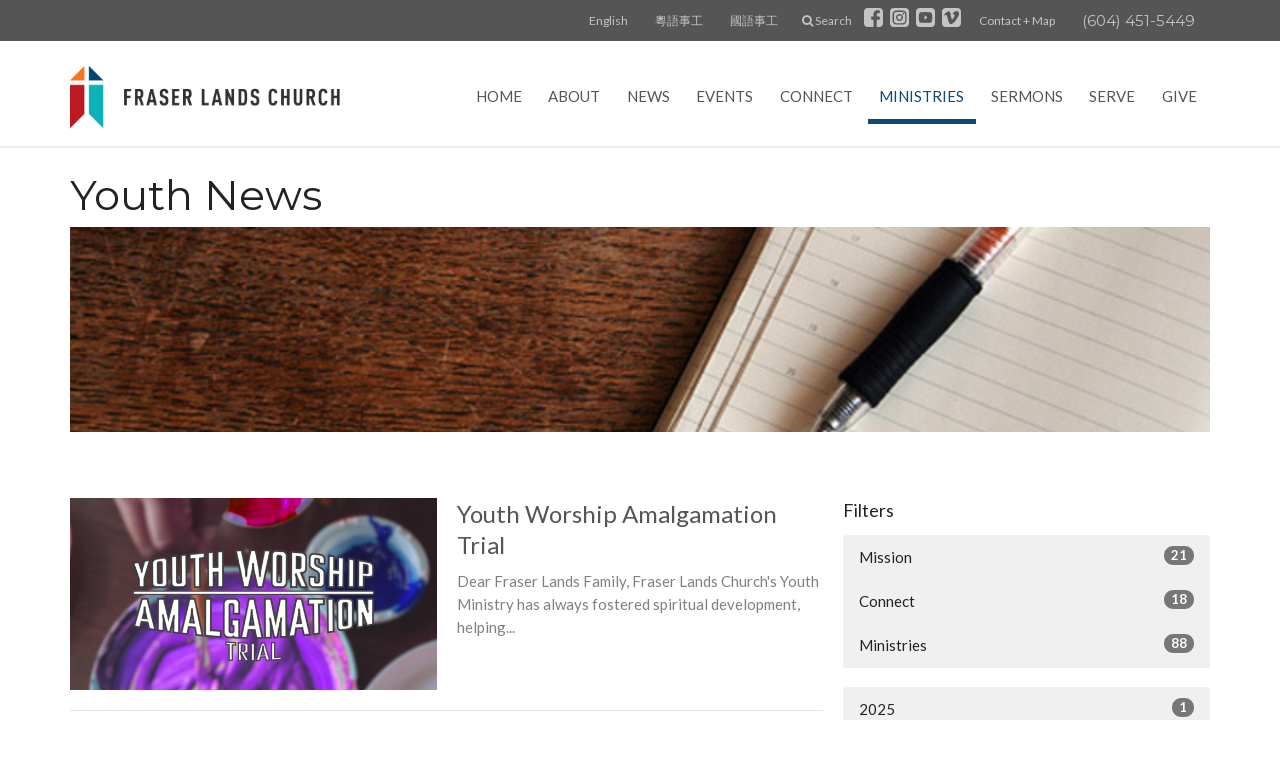

--- FILE ---
content_type: text/html; charset=utf-8
request_url: https://fraserlands.ca/ministries/youth/news
body_size: 38837
content:
<!DOCTYPE html>
<html lang="en">
  <head>
  <meta charset="UTF-8">
  <meta content="IE=edge,chrome=1" http-equiv="X-UA-Compatible"/>
  <meta content="width=device-width, initial-scale=1.0" name="viewport"/>
  <meta content="Fraser Lands Church" name="author"/>
  <title>
    News Post | Fraser Lands Church
  </title>
  
  
    <meta name="robots" content="index,follow" />
  
  
  <link href="https://dq5pwpg1q8ru0.cloudfront.net/2020/10/29/13/12/00/93fde025-ee19-4d1d-b49f-f78367e99374/favicon.ico" rel="shortcut icon" type="image/x-icon" />
  <meta name="csrf-param" content="authenticity_token" />
<meta name="csrf-token" content="CgFXuoh8NkLOtkxnRo9rsgCb2shPqXusApfd8CLkZ68eOhF/2MtNtRFniC5x/3KowxS3ipYnJI4rKUM4g7uolw==" />

  <link rel="preconnect" href="https://fonts.gstatic.com/" crossorigin>
  <link rel="preload" href="/fonts/fontawesome/webfont.woff?v=3.2.1" as="font" type="font/woff" crossorigin>

  <link rel="stylesheet" media="all" href="/themes/stylesheet.css?timestamp=2025-12-31+22%3A37%3A36+-0800" />
  <link rel="stylesheet" media="print" href="https://dq5pwpg1q8ru0.cloudfront.net/assets/print-c1b49d74baf454d41a08041bb7881e34979fe0b297fba593578d70ec8cc515fd.css" />

	<link href="https://fonts.googleapis.com/css?family=Lato:400,400i,700,700i|Lato:400,400i,700,700i&amp;display=swap" rel="stylesheet" type="text/css" async="async" />
  

  <script src="https://dq5pwpg1q8ru0.cloudfront.net/assets/application-baedfe927b756976bd996cb2c71963c5d82c94e444650affbb4162574b24b761.js"></script>
  <script src="https://dq5pwpg1q8ru0.cloudfront.net/packs/js/application-48235911dc1b5b550236.js"></script>
  <script src="https://cdnjs.cloudflare.com/ajax/libs/handlebars.js/4.7.7/handlebars.min.js" defer="defer"></script>


  <!--[if lt IE 9]>
  <script src="https://dq5pwpg1q8ru0.cloudfront.net/javascripts/html5shiv.js"></script>
  <script src="https://dq5pwpg1q8ru0.cloudfront.net/javascripts/respond.min.js"></script>
  <![endif]-->


      <script>
        var _gaq = _gaq || [];
        _gaq.push(['_setAccount', 'UA-55952203-50']);
        _gaq.push(['_trackPageview']);

          // rollup tracker
          _gaq.push(['rollupTracker._setAccount','UA-18858190-52']);
          _gaq.push(['rollupTracker._trackPageview']);

        (function() {
          var ga = document.createElement('script'); ga.type = 'text/javascript'; ga.async = true;
          ga.src = ('https:' == document.location.protocol ? 'https://ssl' : 'http://www') + '.google-analytics.com/ga.js';
          var s = document.getElementsByTagName('script')[0]; s.parentNode.insertBefore(ga, s);
        })();
      </script>


  


</head>

  <body class="body_news_index body_news_posts_index scroll-to-anchor  news-index outer-shell main-contain main-block bg-body relative d-flex flex-column">
      <div class="d-flex ">
        <div class="site-content-container">
    

  <div class="system">
  </div>

  <div id="top-menus-container">
    <div id="top-menus">
  <div id="alert-container">
  </div>


  <div class="js-menus   bg-none z-index-navbar">
    <div id="topbar">
  <nav class="navbar navbar-default hidden-xs">
    <div class="container">

      <div class="search-header" style="display: none;">
        <i class="icon-search"></i>
        <form class="navbar-form" role="search" action="/search" accept-charset="UTF-8" method="get"><input name="utf8" type="hidden" value="&#x2713;" autocomplete="off" />
          <div class="form-group">
            <input type="text" name="q" id="search_box" class="form-control" placeholder="Search" />
          </div>
</form>      </div>

      <ul class="nav navbar-nav navbar-right">


            <li class="menu_item sub-menu" id="menu_item_41">
              <a class="btn btn-default" href="http://fraserlands.ca">English</a>
</li>            <li class="menu_item sub-menu" id="menu_item_39">
              <a class="btn btn-default" href="http://can.fraserlands.ca">粵語事工</a>
</li>            <li class="menu_item sub-menu" id="menu_item_40">
              <a class="btn btn-default" href="http://man.fraserlands.ca">國語事工</a>
</li>
        <li class="search-li">
          <a class="btn btn-default" href="/search">
            <i class="icon-search"></i>
            Search
          </a>
        </li>

        <li>
          <div class="social_icons">
    <a target="_blank" href="https://www.facebook.com/fraserlandschurch">
      <svg xmlns="http://www.w3.org/2000/svg" xmlns:xlink="http://www.w3.org/1999/xlink" x="0px" y="0px" width="24" height="24" viewBox="0 0 24 24" style="enable-background:new 0 0 24 24;" xml:space="preserve"><title>Facebook Icon</title>
<path d="M24,0v24H0V0H24z M20,2.7h-3.3c-2.5,0-4.7,2.1-4.7,4.7v3.3H9.3v4H12V24h4v-9.3h4v-4h-4V8c0-0.8,0.5-1.3,1.3-1.3H20V2.7z"></path>
</svg>

</a>    <a target="_blank" href="https://www.instagram.com/fraserlandschurch/">
      <svg xmlns="http://www.w3.org/2000/svg" xmlns:xlink="http://www.w3.org/1999/xlink" x="0px" y="0px" width="24" height="24" viewBox="0 0 24 24" style="enable-background:new 0 0 24 24;" xml:space="preserve"><title>Instagram Icon</title>
<circle cx="12" cy="12" r="2.7"></circle>
<path d="M15.9,4.9H8.1c-1.7,0-3.2,1.5-3.2,3.2V16c0,1.7,1.5,3.2,3.2,3.2H16c1.7,0,3.2-1.5,3.2-3.2V8.1C19.1,6.4,17.6,4.9,15.9,4.9z   M12,16.4c-2.4,0-4.4-2-4.4-4.4s2-4.4,4.4-4.4s4.4,2,4.4,4.4S14.4,16.4,12,16.4z M16.7,8.4c-0.7,0-1.1-0.5-1.1-1.1  c0-0.7,0.5-1.1,1.1-1.1c0.7,0,1.1,0.5,1.1,1.1C17.7,8,17.3,8.4,16.7,8.4z"></path>
<path d="M24,0H0v24h24V0z M20.9,15.7c0,2.8-2.3,5.2-5.2,5.2H8.3c-2.8,0-5.2-2.3-5.2-5.2V8.3c0-2.8,2.3-5.2,5.2-5.2h7.5  c2.8,0,5.2,2.3,5.2,5.2C20.9,8.3,20.9,15.7,20.9,15.7z"></path>
</svg>

</a>    <a target="_blank" href="https://www.youtube.com/fraserlandschurch">
      <svg xmlns="http://www.w3.org/2000/svg" xmlns:xlink="http://www.w3.org/1999/xlink" x="0px" y="0px" width="24" height="24" viewBox="0 0 24 24" style="enable-background:new 0 0 24 24;" xml:space="preserve"><title>Youtube Icon</title>
<polygon points="10.7,9.1 14.5,12 10.7,14.9 "></polygon>
<path d="M24,0H0v24h24.1L24,0z M18.8,18.4c-0.5,0.1-3.6,0.3-6.8,0.3s-6.3,0-6.8-0.3C3.9,18,3.5,15.1,3.5,12s0.4-6,1.7-6.4  C5.7,5.3,8.9,5.2,12,5.2s6.3,0.1,6.8,0.3c1.3,0.4,1.7,3.3,1.7,6.4C20.4,15.1,20.1,18,18.8,18.4z"></path>
</svg>

</a>    <a target="_blank" href="https://vimeo.com/fraserlandschurch">
      <svg xmlns="http://www.w3.org/2000/svg" xmlns:xlink="http://www.w3.org/1999/xlink" width="24" height="24" x="0px" y="0px" viewBox="0 0 24 24" style="enable-background:new 0 0 24 24;" xml:space="preserve"><title>Vimeo Icon</title>
<path d="M24,0H0v24h24V0z M17.6,15.3c-2.5,3.3-4.7,5.1-6.5,5.1c-1.1,0-2-1.1-2.8-3.1c-0.5-1.9-0.9-3.7-1.5-5.6  c-0.5-2-1.2-3.1-1.9-3.1c-0.1,0-0.7,0.3-1.5,0.9L2.5,8.3c0.9-0.8,1.9-1.6,2.8-2.4c1.2-1.1,2.1-1.6,2.8-1.7c1.5-0.1,2.4,0.9,2.7,3.1  c0.4,2.4,0.7,3.7,0.8,4.3c0.4,1.9,0.8,2.8,1.3,2.8c0.4,0,0.9-0.5,1.7-1.9c0.8-1.2,1.2-2.3,1.3-2.8C16.1,8.5,15.7,8,14.7,8  c-0.4,0-0.9,0.1-1.3,0.3c0.9-3,2.6-4.4,5.3-4.3c2,0,2.8,1.3,2.8,3.7C21.3,9.6,20,12,17.6,15.3z"></path>
</svg>

</a></div>

        </li>

          <li>
            <a class="btn btn-default" href="#" id="min_trigger">
              Contact + Map
            </a>
          </li>
          <li>
            <div class="phone">
              <a href="tel:1-604-451-5449">(604) 451-5449</a>
            </div>
          </li>
      </ul>
    </div>
  </nav>
</div>

    <div id="main-menu-container">
      
<header class="mb-3 stickyheader" role="banner">
  <div class="container">
    <nav class="navbar navbar-default navbar-primary" role="navigation">
      <div class="navbar-header">
        <a class="brand hidden-xs" href="/" itemscope="itemscope" itemtype="http://schema.org/Organization">
          <img alt="Fraser Lands Church" itemprop="logo" src="https://dq5pwpg1q8ru0.cloudfront.net/2020/10/29/13/11/58/67f6da0e-6032-490e-9445-b45d2e00762a/FLC-logo%20ORGINAL%202.png" />
        </a>
        <a class="brand visible-xs xs-logo" href="/">
          <img alt="Fraser Lands Church" itemprop="logo" src="https://dq5pwpg1q8ru0.cloudfront.net/2020/10/29/13/11/58/67f6da0e-6032-490e-9445-b45d2e00762a/FLC-logo%20ORGINAL%202.png" />
        </a>
        <button name="button" type="button" class="navbar-toggle" data-toggle="collapse" data-target=".navbar-main-collapse">
          <span class="sr-only">Toggle navigation</span>
          <div class="menu-collapse-icon">
            <i class="icon-reorder"></i>
          </div>
          <span class="menu-collapse-button">
            Menu
          </span>
</button>      </div>
      <div class="collapse navbar-collapse navbar-main-collapse" id="primary">
        <ul class="nav navbar-nav navbar-nav-main">
          <li class="visible-xs mobile-search-btn">
            <a href="/search">
              <i class="icon icon-search"></i> Search
            </a>
          </li>
              <li class="n1"><a class="" href="/">Home</a></li>
              <li class="n2"><a class="" href="/about">About</a></li>
              <li class="n3"><a class="" href="/news">News</a></li>
              <li class="n4"><a class="" href="/events">Events</a></li>
              <li class="n5"><a class="" href="/connect">Connect</a></li>
              <li class="n6"><a class="active" href="/ministries">Ministries</a></li>
              <li class="n7"><a class="" href="/series">Sermons</a></li>
              <li class="n8"><a class="" href="/programs/serving-opportunities--2">Serve</a></li>
              <li class="n9"><a class="" href="/giving">Give</a></li>
          <li class="visible-xs">
            <a href="#footer-contact">Contact</a>
          </li>
              <li class="menu_item sub-menu visible-xs" id="menu_item_41">
                <a href="http://fraserlands.ca">English</a>
</li>              <li class="menu_item sub-menu visible-xs" id="menu_item_39">
                <a href="http://can.fraserlands.ca">粵語事工</a>
</li>              <li class="menu_item sub-menu visible-xs" id="menu_item_40">
                <a href="http://man.fraserlands.ca">國語事工</a>
</li>          <li class="visible-xs">
          </li>
</ul>      </div>
    </nav>
  </div>
</header>

    </div>
  </div>
</div>

  </div>

  <div id="header-container" class="relative">
      <div>
    <div class="container mb-3 flex-grow-1">
      <div class="heading-legacy row title-block">
        
        <div class="col-sm-12">
          
            <h1 class="mb-1">
                    Youth News

            </h1>
          
          
        </div>
      </div>
      
    <div class="row">
      <div class="col-sm-12 header-image">
        <div class="slide_show">  <div class="slick-slider" id="slide_show" style="">
      <div class="slick-slide">
        <img alt="news_posts_index" loading="lazy" src="https://dq5pwpg1q8ru0.cloudfront.net/2020/10/29/16/44/57/641cb9b5-c1ed-4347-9bc3-dcf1807eed8a/2010-02-06%2021.12.20.jpg" />
      </div>
</div></div>

  

      </div> <!-- /col -->
    </div>

      
    </div>
  </div>

  </div>

  <main role="main" class="content flex-grow-1  news_posts_index clearfix m-0 p-0">
    <link rel="alternate" type="application/rss+xml" title="RSS" href="https://fraserlands.ca/ministries/youth/news" />





  

<div>
    <div id="top-blocks-wrapper">
      
    </div>

    <div id="page_content" class="relative my-5">
      <div class="container">
        
  <div id="news_anchor" class="row">
    <div class="col-md-8">
        <div class="relative mb-3 border-bottom pb-3">
  <a class="row d-sm-flex" href="/news/youth-worship-amalgamation-trial">
    <div class="col-sm-6">
      <img alt="Youth Worship Amalgamation Trial image" loading="lazy" src="https://dq5pwpg1q8ru0.cloudfront.net/2025/08/14/19/04/27/2d8cc401-d43c-4d7d-b519-455449aa300c/Youth%20Worship%20Amalgamation%20-%20Web.png" />
    </div>
    <div class="col-sm-6 d-flex flex-column">
      <h2 class="h3 mt-2 mt-sm-0 mb-2">Youth Worship Amalgamation Trial</h2>
      <div class="text-muted mb-2">
            Dear Fraser Lands Family, Fraser Lands Church&#39;s Youth Ministry has always fostered spiritual development, helping...
      </div>
      <div class="mt-auto mb-2">
      </div>
    </div>
</a></div>
<div class="relative mb-3 border-bottom pb-3">
  <a class="row d-sm-flex" href="/news/guatemala-youth-missions">
    <div class="col-sm-6">
      <img alt="Guatemala Youth Missions image" loading="lazy" src="https://dq5pwpg1q8ru0.cloudfront.net/2020/10/29/21/57/03/321da754-93f9-4432-a665-e21dcbe46d07/GUATEMALA_TEAM_2019_Prayer_Card.jpg" />
    </div>
    <div class="col-sm-6 d-flex flex-column">
      <h2 class="h3 mt-2 mt-sm-0 mb-2">Guatemala Youth Missions</h2>
      <div class="text-muted mb-2">
            Summer Service Project for Students July 26-August 18, 2019
      </div>
      <div class="mt-auto mb-2">
          <div class="text-body">Lawrence Kong</div>
      </div>
    </div>
</a></div>

        
    </div> <!-- /col -->

    <aside class="col-sm-6 col-md-4">

        <div class="news-month">
          <h2 class="h4 mt-0">Filters</h2>

            <div class="list-group" id="by-collection">
                <a class="list-group-item" data-parent="#by-collection" data-toggle="collapse" href="#collection-3">
                  Mission
                  <span class="badge">21</span>
</a>                <div id="collection-3" class="collapse list-group">
                    <a class=" list-group-item ml-4" href="/mission/short-term-mission/news">
                      Short Term Mission
                      <span class="badge">8</span>
</a>                    <a class=" list-group-item ml-4" href="/mission/tracy-baylen--60/news">
                      Tracy Baylen
                      <span class="badge">1</span>
</a>                    <a class=" list-group-item ml-4" href="/mission/tombert-joyce-chen/news">
                      Tombert &amp; Joyce Chen
                      <span class="badge">3</span>
</a>                    <a class=" list-group-item ml-4" href="/mission/esther-leung/news">
                      Esther Leung
                      <span class="badge">2</span>
</a>                    <a class=" list-group-item ml-4" href="/mission/jackie-wong/news">
                      Jackie Wong
                      <span class="badge">2</span>
</a>                    <a class=" list-group-item ml-4" href="/mission/help-for-lytton/news">
                      Help for Lytton
                      <span class="badge">4</span>
</a></div>                <a class="list-group-item" data-parent="#by-collection" data-toggle="collapse" href="#collection-6">
                  Connect
                  <span class="badge">18</span>
</a>                <div id="collection-6" class="collapse list-group">
                    <a class=" list-group-item ml-4" href="/connect/connect-cafe/news">
                      Connect Cafe
                      <span class="badge">3</span>
</a>                    <a class=" list-group-item ml-4" href="/connect/serving-opportunities/news">
                      Serving Opportunities
                      <span class="badge">13</span>
</a>                    <a class=" list-group-item ml-4" href="/connect/membership/news">
                      Membership
                      <span class="badge">1</span>
</a>                    <a class=" list-group-item ml-4" href="/connect/our-stories/news">
                      Our Stories
                      <span class="badge">1</span>
</a></div>                <a class="list-group-item" data-parent="#by-collection" data-toggle="collapse" href="#collection-1">
                  Ministries
                  <span class="badge">88</span>
</a>                <div id="collection-1" class="collapse list-group">
                    <a class=" list-group-item ml-4" href="/ministries/children/news">
                      Children
                      <span class="badge">12</span>
</a>                    <a class="active list-group-item ml-4" href="/ministries/youth/news">
                      Youth
                      <span class="badge">2</span>
</a>                    <a class=" list-group-item ml-4" href="/ministries/small-groups/news">
                      Small Groups
                      <span class="badge">8</span>
</a>                    <a class=" list-group-item ml-4" href="/ministries/alpha/news">
                      Alpha
                      <span class="badge">2</span>
</a>                    <a class=" list-group-item ml-4" href="/ministries/worship/news">
                      Worship
                      <span class="badge">40</span>
</a>                    <a class=" list-group-item ml-4" href="/ministries/prayer/news">
                      Prayer
                      <span class="badge">2</span>
</a>                    <a class=" list-group-item ml-4" href="/ministries/caring/news">
                      Caring
                      <span class="badge">1</span>
</a>                    <a class=" list-group-item ml-4" href="/ministries/christian-education/news">
                      Christian Education
                      <span class="badge">7</span>
</a>                    <a class=" list-group-item ml-4" href="/ministries/mission/news">
                      Mission
                      <span class="badge">8</span>
</a>                    <a class=" list-group-item ml-4" href="/ministries/outreach/news">
                      Outreach
                      <span class="badge">5</span>
</a>                    <a class=" list-group-item ml-4" href="/ministries/cantonese-ministries--2/news">
                      Cantonese Ministries
                      <span class="badge">1</span>
</a></div>            </div>

          <div class="list-group" id='by-year'>
                <a class="list-group-item" data-parent="#by-year" data-toggle="collapse" href="#year2025">
                  2025
                  <span class="badge">1</span>
</a>                <div id="year2025" class="collapse list-group">
                        <a class="list-group-item" href="/ministries/youth/news?month=Aug&amp;year=2025">
                          Aug
                          <span class="badge">1</span>
</a></div>                <a class="list-group-item" data-parent="#by-year" data-toggle="collapse" href="#year2019">
                  2019
                  <span class="badge">1</span>
</a>                <div id="year2019" class="collapse list-group">
                        <a class="list-group-item" href="/ministries/youth/news?month=Jul&amp;year=2019">
                          Jul
                          <span class="badge">1</span>
</a></div>          </div>
        </div> <!--/ news-month -->
    </aside>
  </div> <!-- /row -->


      </div>
    </div>

  <div id="bottom-blocks-wrapper">
      
  </div>
</div>

  
  

  </main>

    <div class="bg-tone py-5 hidden-print">
  <div class="container">
    <div class="row d-md-flex align-items-center">
      <div class="col-md-6">
        <h2 class="mt-0 mb-2 mb-sm-1">Sign up for our E-Newsletter</h2>
        <div>Subscribe to receive email updates with the latest news.</div>
      </div>

      <form class="form col-md-6 mt-4 mt-md-0" action="/subscribers" accept-charset="UTF-8" method="post"><input name="utf8" type="hidden" value="&#x2713;" autocomplete="off" /><input type="hidden" name="authenticity_token" value="vnt6KKgHvGSFkF8hg44MbI1DVt5UltCfD13WDbDlAPOqQDzt+LDHk1pBm2i0/hV2Tsw7nI0Yj70m40jFEbrPyw==" autocomplete="off" />
        <div class="form-group mb-0">
          <label class="font-weight-normal mb-1" for="email">Enter Your Email</label>
          <div class="form-inline w-100">
            <input type="text" name="email" id="email" class="form-control mr-1 submit-subscription" style="min-width: 280px;" data-url="https://fraserlands.ca/subscribers/render_recaptcha" />
            <button class="btn btn-primary btn-lg" type="action">
              Subscribe
            </button>
            <div id="subscriber-container"></div>
          </div>
        </div>
</form>    </div>
  </div>
</div>


  <footer class="news-index" id="footer" role="siteinfo">
  <div class="container footer-container">
    <div class="row">
      <div class="col-sm-12 col-md-7">
        <div class="row">
          <div class="col-sm-4 col-md-3 footer-block link-list footer-menu">
            <h5>
              Menu
            </h5>
            <ul class="list-unstyled site-map">
                    <li class="nn2"><a class="" href="/">Home</a></li>
                    <li class="nn3"><a class="" href="/about">About</a></li>
                    <li class="nn4"><a class="" href="/news">News</a></li>
                    <li class="nn5"><a class="" href="/events">Events</a></li>
                    <li class="nn6"><a class="" href="/connect">Connect</a></li>
                    <li class="nn7"><a class="" href="/ministries">Ministries</a></li>
                    <li class="nn8"><a class="" href="/series">Sermons</a></li>
                    <li class="nn9"><a class="" href="/programs/serving-opportunities--2">Serve</a></li>
                    <li class="no0"><a class="" href="/giving">Give</a></li>
            </ul>
            <div class="clearfix visible-xs"></div>
          </div>
          <div class="col-sm-8 col-md-9 footer-block link-list footer-program-groups-menu">
              <h5>
                <a href="/ministries">Ministries</a>
              </h5>
              <ul class="list-unstyled clearfix">
                  <li><a class="footer-menu-list-item footer-menu-program-list-item" href="/ministries/children">Children</a></li>
  <li><a class="footer-menu-list-item footer-menu-program-list-item" href="/ministries/youth">Youth</a></li>
  <li><a class="footer-menu-list-item footer-menu-program-list-item" href="/ministries/young-adults">Young Adults</a></li>
  <li><a class="footer-menu-list-item footer-menu-program-list-item" href="/ministries/marriage-family">Marriage &amp; Family</a></li>
  <li><a class="footer-menu-list-item footer-menu-program-list-item" href="/ministries/small-groups">Small Groups</a></li>
  <li><a class="footer-menu-list-item footer-menu-program-list-item" href="/ministries/community-programs">Community Programs</a></li>
  <li><a class="footer-menu-list-item footer-menu-program-list-item" href="/ministries/alpha">Alpha</a></li>
  <li><a class="footer-menu-list-item footer-menu-program-list-item" href="/ministries/worship">Worship</a></li>
  <li><a class="footer-menu-list-item footer-menu-program-list-item" href="/ministries/prayer">Prayer</a></li>
  <li><a class="footer-menu-list-item footer-menu-program-list-item" href="/ministries/caring">Caring</a></li>
  <li><a class="footer-menu-list-item footer-menu-program-list-item" href="/ministries/christian-education">Christian Education</a></li>
  <li><a class="footer-menu-list-item footer-menu-program-list-item" href="/ministries/womens-ministry">Women&#39;s Ministry</a></li>
  <li><a class="footer-menu-list-item footer-menu-program-list-item" href="/ministries/momentum-mens-ministry">MOMENTUM Men&#39;s Ministry</a></li>
  <li><a class="footer-menu-list-item footer-menu-program-list-item" href="/mission">Mission</a></li>
  <li><a class="footer-menu-list-item footer-menu-program-list-item" href="/ministries/outreach">Outreach</a></li>
  <a href="/ministries">More</a>

              </ul>
          </div>
        </div>
      </div>
      <div class="col-sm-12 col-md-5" id="footer-contact">
        <div class="row">
          <div class="col-sm-4 col-md-5 col-lg-6 footer-block">
            <div class="row">
              <div class="col-sm-12">
                <h5>
                  <i class="icon-phone icon-white"></i>
                  Contact
                </h5>
              </div>
            </div>
            <div class="row">
              <div class="col-sm-12">
                <ul class="list-unstyled">
                    <li class="phone">
                      <a href="tel:1-604-451-5449">(604) 451-5449</a>
                      <span>
                        Phone
                      </span>
                    </li>
                      <li class="fax">
                        (604) 451-5424
                        <span>Fax</span>
                      </li>
                    <li class="email">
                      <a encode="javascript" class="truncate" href="mailto:info@fraserlands.ca">info@fraserlands.ca</a>
                    </li>
                </ul>
              </div>
            </div>
          </div>
            <div class="col-sm-4 col-md-7 col-lg-6 footer-block footer-hours">
              <h5>
                <i class="icon-time"></i>
                Office Hours
              </h5>
              <ul class="list-unstyled">
                <li>
                  <p>Tuesday to Friday  
<br />9:00AM - 5:00PM</p>
                </li>
              </ul>
            </div>
          <div class="clearfix hidden-sm"></div>
            <div class="col-sm-4 col-md-12 col-lg-6 footer-block footer-location">
              <div class="row">
                <div class="col-sm-12">
                  <h5>
                    <i class="icon-map-marker icon-white"></i>
                    Location
                  </h5>
                </div>
              </div>
              <div class="row">
                <div class="col-sm-12">
                  <p>
                    3330 S.E. Marine Drive
                    <br/>
                      Vancouver, BC
                      <br/>
                      V5S 4R8
                      &nbsp;
                      Canada
                    <br/>
                      <a target="_blank" href="https://goo.gl/maps/xhkHg4iRDiK2">View Map</a>
                  </p>
                </div>
              </div>
            </div>

        </div>
      </div>
    </div>
      <hr class="hr1"/>
      <div class="footer-buttons clearfix">
        <div class="footer-nav pull-left">
              <span class="menu_item" id="menu_item_29">
                <a class="btn btn-default btn-footernav" href="http://can.fraserlands.ca">粵語事工</a>
</span>              <span class="menu_item" id="menu_item_30">
                <a class="btn btn-default btn-footernav" href="http://man.fraserlands.ca">國語事工</a>
</span>              <span class="menu_item" id="menu_item_43">
                <a class="btn btn-default btn-footernav" href="/events">Events</a>
</span>              <span class="menu_item" id="menu_item_106">
                <a class="btn btn-default btn-footernav" href="/pages/parking">Parking</a>
</span>              <span class="menu_item" id="menu_item_91">
                <a class="btn btn-default btn-footernav" href="https://www.fraserlands.ca/about/employment">Employment</a>
</span>              <span class="menu_item" id="menu_item_96">
                <a class="btn btn-default btn-footernav" href="https://www.fraserlands.ca/admin-resources/facilities/pages/room-booking">Room Booking</a>
</span>              <span class="menu_item" id="menu_item_97">
                <a class="btn btn-default btn-footernav" href="https://www.fraserlands.ca/admin-resources/test-admin">Forms</a>
</span>              <span class="menu_item" id="menu_item_103">
                <a class="btn btn-default btn-footernav" href="https://fraserlands.ca/pages/incident-report-form">Incident Report</a>
</span>              <span class="menu_item" id="menu_item_100">
                <a class="btn btn-default btn-footernav" href="https://www.cmacan.org/report-misconduct/">Report Misconduct</a>
</span>        </div>
        <div class="footer-social-icons">
          <div class="social_icons">
    <a target="_blank" href="https://www.facebook.com/fraserlandschurch">
      <svg xmlns="http://www.w3.org/2000/svg" xmlns:xlink="http://www.w3.org/1999/xlink" x="0px" y="0px" width="24" height="24" viewBox="0 0 24 24" style="enable-background:new 0 0 24 24;" xml:space="preserve"><title>Facebook Icon</title>
<path d="M24,0v24H0V0H24z M20,2.7h-3.3c-2.5,0-4.7,2.1-4.7,4.7v3.3H9.3v4H12V24h4v-9.3h4v-4h-4V8c0-0.8,0.5-1.3,1.3-1.3H20V2.7z"></path>
</svg>

</a>    <a target="_blank" href="https://www.instagram.com/fraserlandschurch/">
      <svg xmlns="http://www.w3.org/2000/svg" xmlns:xlink="http://www.w3.org/1999/xlink" x="0px" y="0px" width="24" height="24" viewBox="0 0 24 24" style="enable-background:new 0 0 24 24;" xml:space="preserve"><title>Instagram Icon</title>
<circle cx="12" cy="12" r="2.7"></circle>
<path d="M15.9,4.9H8.1c-1.7,0-3.2,1.5-3.2,3.2V16c0,1.7,1.5,3.2,3.2,3.2H16c1.7,0,3.2-1.5,3.2-3.2V8.1C19.1,6.4,17.6,4.9,15.9,4.9z   M12,16.4c-2.4,0-4.4-2-4.4-4.4s2-4.4,4.4-4.4s4.4,2,4.4,4.4S14.4,16.4,12,16.4z M16.7,8.4c-0.7,0-1.1-0.5-1.1-1.1  c0-0.7,0.5-1.1,1.1-1.1c0.7,0,1.1,0.5,1.1,1.1C17.7,8,17.3,8.4,16.7,8.4z"></path>
<path d="M24,0H0v24h24V0z M20.9,15.7c0,2.8-2.3,5.2-5.2,5.2H8.3c-2.8,0-5.2-2.3-5.2-5.2V8.3c0-2.8,2.3-5.2,5.2-5.2h7.5  c2.8,0,5.2,2.3,5.2,5.2C20.9,8.3,20.9,15.7,20.9,15.7z"></path>
</svg>

</a>    <a target="_blank" href="https://www.youtube.com/fraserlandschurch">
      <svg xmlns="http://www.w3.org/2000/svg" xmlns:xlink="http://www.w3.org/1999/xlink" x="0px" y="0px" width="24" height="24" viewBox="0 0 24 24" style="enable-background:new 0 0 24 24;" xml:space="preserve"><title>Youtube Icon</title>
<polygon points="10.7,9.1 14.5,12 10.7,14.9 "></polygon>
<path d="M24,0H0v24h24.1L24,0z M18.8,18.4c-0.5,0.1-3.6,0.3-6.8,0.3s-6.3,0-6.8-0.3C3.9,18,3.5,15.1,3.5,12s0.4-6,1.7-6.4  C5.7,5.3,8.9,5.2,12,5.2s6.3,0.1,6.8,0.3c1.3,0.4,1.7,3.3,1.7,6.4C20.4,15.1,20.1,18,18.8,18.4z"></path>
</svg>

</a>    <a target="_blank" href="https://vimeo.com/fraserlandschurch">
      <svg xmlns="http://www.w3.org/2000/svg" xmlns:xlink="http://www.w3.org/1999/xlink" width="24" height="24" x="0px" y="0px" viewBox="0 0 24 24" style="enable-background:new 0 0 24 24;" xml:space="preserve"><title>Vimeo Icon</title>
<path d="M24,0H0v24h24V0z M17.6,15.3c-2.5,3.3-4.7,5.1-6.5,5.1c-1.1,0-2-1.1-2.8-3.1c-0.5-1.9-0.9-3.7-1.5-5.6  c-0.5-2-1.2-3.1-1.9-3.1c-0.1,0-0.7,0.3-1.5,0.9L2.5,8.3c0.9-0.8,1.9-1.6,2.8-2.4c1.2-1.1,2.1-1.6,2.8-1.7c1.5-0.1,2.4,0.9,2.7,3.1  c0.4,2.4,0.7,3.7,0.8,4.3c0.4,1.9,0.8,2.8,1.3,2.8c0.4,0,0.9-0.5,1.7-1.9c0.8-1.2,1.2-2.3,1.3-2.8C16.1,8.5,15.7,8,14.7,8  c-0.4,0-0.9,0.1-1.3,0.3c0.9-3,2.6-4.4,5.3-4.3c2,0,2.8,1.3,2.8,3.7C21.3,9.6,20,12,17.6,15.3z"></path>
</svg>

</a></div>

        </div>
      </div>
      <hr class="hr2 clearfix"/>
    <div class="row">
      <div class="col-sm-8 col-md-9">
        <small class="copyright">
          &copy; 2026 Fraser Lands Church. All Rights Reserved.
            |
            <a href="/login">
              Login
            </a>
        </small>
        <div class="input-sm hidden-sm hidden-xs">
          <![CDATA[[base64]--468c97589d26e84b88bdbc1e13715a7af8ce1a18]]>
        </div>
      </div>
      <div class="col-sm-4 col-md-3">
        <small>
          <a class="pull-right powered ascend" href="https://get.tithe.ly/?=ascend" target="_blank">
            Website Developed by Ascend for Churches
          </a>
        </small>
      </div>
    </div>
  </div>
</footer>
<script>
	var refTagger = {
		settings: {
			bibleVersion: "NIV"			
		}
	};
	(function(d, t) {
		var g = d.createElement(t), s = d.getElementsByTagName(t)[0];
		g.src = "//api.reftagger.com/v2/RefTagger.js";
		s.parentNode.insertBefore(g, s);
	}(document, "script"));
</script>


    <div id="min_holder" class="collapse">
  <div class="container">
    <div class="row">
      <div class="col-sm-12 col-md-8">
        <div class="row">
          <div class="col-sm-6 col-md-6">
            <h4>
              <i class="icon-phone icon-fixed-width"></i>
              Contact Info
            </h4>
            <ul class="list-unstyled">
                <li class="phone">
                  <a href="tel:1-604-451-5449">(604) 451-5449</a>
                  <span>
                    Phone
                  </span>
                </li>
                <li class="fax">
                  (604) 451-5424
                  <span>Fax</span>
                </li>
                <li class="email">
                  <a encode="javascript" href="mailto:info@fraserlands.ca">info@fraserlands.ca</a>
                </li>
            </ul>
              <h4>
                <i class="icon-time icon-fixed-width"></i>
                Office Hours
              </h4>
              <ul class="list-unstyled">
                <li>
                  <p>Tuesday to Friday  
<br />9:00AM - 5:00PM</p>
                </li>
              </ul>
          </div>
          <div class="col-sm-6 col-md-6">
              <h4>
                <i class="icon-map-marker icon-fixed-width"></i>
                Location
              </h4>
              <ul class="list-unstyled">
                <li>
                  3330 S.E. Marine Drive
                </li>
                  <li>
                    Vancouver, BC
                  </li>
                  <li>
                    V5S 4R8
                    &nbsp;
                    Canada
                  </li>
              </ul>
              <div class="visible-xs visible-sm" style="display: none !important;">
                <a alt=" Map to Fraser Lands Church in Vancouver, BC" target="_blank" href="https://goo.gl/maps/xhkHg4iRDiK2">
                  <em>
                    View in Google Maps
                  </em>
</a>              </div>
          </div>
        </div>
      </div>
      <div class="col-sm-6 col-md-4 visible-md visible-lg">
    <a alt="Map to Fraser Lands Church" target="_blank" class="map-image" href="https://goo.gl/maps/xhkHg4iRDiK2">
      <div class="visible-md visible-lg">
        <img alt="Map to Fraser Lands Church in Vancouver, BC" src="//maps.googleapis.com/maps/api/staticmap?zoom=15&amp;sensor=false&amp;size=390x245&amp;center=&amp;markers=color:red|size:normal|49.208,-123.038&amp;key=AIzaSyC9j53_PiYYe9yO5_a6h59JXtM8OfkGXL0" />
      </div>
      <div class="visible-xs visible-sm">
        <div class="btn btn-secondary btn-sm">
          View in Google Maps
        </div>
      </div>
</a></div>
    </div>
  </div>
</div>



  
  <script>
    $( function() {
      var slideshow = $('#slide_show');
      slideshow.show();

      $('.slick-slider').slick({
        infinite: true,
        autoplay: true,
        speed: 500,
        fade: true,
        cssEase: 'linear',
        rows: 0, // fix for extra div https://github.com/kenwheeler/slick/issues/3207
        arrows: false,
        dots: false,
      });
    });
  </script>
  <script>
    /**
    * @preserve Sticky Anything 1.1.3 | @senff | GPL2 Licensed
    */

    (function ($) {

      $.fn.stickThis = function(options) {

        var settings = $.extend({
          // Default
          top: 0,
          minscreenwidth: 0, 
          maxscreenwidth: 99999,       
          zindex: 1,
          debugmode: false
          }, options );

        var numElements = $(this).length;

        if (numElements < 1) {
          // There are no elements on the page with the called selector.
          if(settings.debugmode == true) {
            console.error('STICKY ANYTHING DEBUG: There are no elements with the class/ID you selected.');
          }
        } else if (numElements > 1) {
          // This is not going to work either. You can't make more than one element sticky. They will only get in eachother's way.
          // Make sure that you use an selector that applies to only ONE SINGLE element on the page.
          // Want to find out quickly where all the elements are that you targeted? Uncomment the next line to debug.
          // $(this).css('border','solid 3px #00ff00');
          if(settings.debugmode == true) {
            console.error('STICKY ANYTHING DEBUG: There is more than one element with the class/ID you selected. You can only make ONE element sticky.');
          }
        } else {
          // Create a clone of the menu, right next to original (in the DOM).
          $(this).addClass('original').clone().insertAfter(this).addClass('cloned').css('position','fixed').css('top',settings.top+'px').css('margin-top','0').css('margin-left','0').css('z-index',settings.zindex).removeClass('original').hide();
          checkElement = setInterval(function(){stickIt(settings.top,settings.minscreenwidth,settings.maxscreenwidth)},10);
        }

        return this;
      };


    function stickIt(stickyTop,minwidth,maxwidth) {

      var orgElementPos = $('.original').offset();
      orgElementTop = orgElementPos.top;

      // Calculating actual viewport width
      var e = window, a = 'inner';
      if (!('innerWidth' in window )) {
        a = 'client';
        e = document.documentElement || document.body;
      }
      viewport = e[ a+'Width' ];

      if (($(window).scrollTop() >= (orgElementTop - stickyTop)) && (viewport >= minwidth) && (viewport <= maxwidth)) {

        // scrolled past the original position; now only show the cloned, sticky element.

        // Cloned element should always have same left position and width as original element.
        orgElement = $('.original');
        coordsOrgElement = orgElement.offset();
        leftOrgElement = coordsOrgElement.left;
        widthOrgElement = orgElement.css('width');

        $('.cloned').css('left',leftOrgElement+'px').css('top',stickyTop+'px').css('width',widthOrgElement).show();
        $('.original').css('visibility','hidden');
      } else {
        // not scrolled past the menu; only show the original menu.
        $('.cloned').hide();
        $('.original').css('visibility','visible');
      }
    }

    }(jQuery));

    $( function() {
      $('header.stickyheader').stickThis({
        minscreenwidth: 786,
        zindex:     1000
      });
    });
  </script>

  <![CDATA[[base64]--492b82aa79add0f41f4f1048aeea16d81ab467bb]]>

  <div id="pyv-pop-up-container">
    
  </div>
</div>

      </div>
    <!-- Modal -->
    <div class="modal fade my-5 system" id="form-modal" tabindex="-1" role="dialog" aria-labelledby="form-modal" data-backdrop="static">
      <div class="modal-dialog modal-lg" role="document">
        <div class="modal-content px-3 py-3">
        </div>
      </div>
    </div>
    <div id="vue-form-modal" class="system"></div>
    

  </body>
</html>
